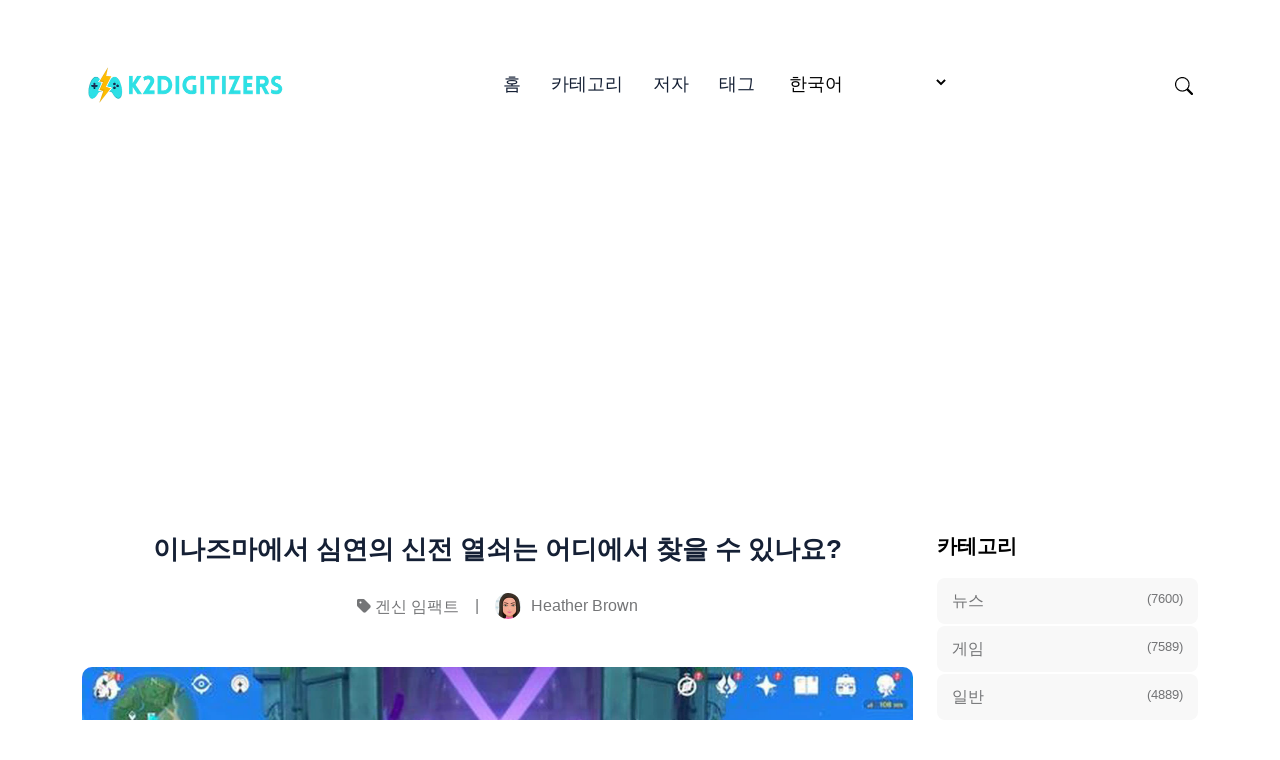

--- FILE ---
content_type: text/html; charset=utf-8
request_url: https://k2digitizers.com/ko/inajeumaeseo-simyeonyi-sinjeon-yeolsoeneun-eodieseo-cajeul-su-issnayo/
body_size: 17449
content:
<!doctype html><html lang="ko" itemscope itemtype="http://schema.org/WebPage"><head><meta charset="utf-8"><title>이나즈마에서 심연의 신전 열쇠는 어디에서 찾을 수 있나요?</title><meta name="viewport" content="width=device-width,initial-scale=1,maximum-scale=5"><link rel="shortcut icon" href="/images/favicon_hub600f3ef1b32933287aa9a58f4b229bd_201988_32x0_resize_lanczos_3.png" type="image/x-icon"><link rel="icon" href="/images/favicon_hub600f3ef1b32933287aa9a58f4b229bd_201988_32x0_resize_lanczos_3.png" type="image/x-icon"><link rel="icon" type="image/png" sizes="16x16" href="/images/favicon_hub600f3ef1b32933287aa9a58f4b229bd_201988_16x0_resize_lanczos_3.png"><link rel="icon" type="image/png" sizes="32x32" href="/images/favicon_hub600f3ef1b32933287aa9a58f4b229bd_201988_32x0_resize_lanczos_3.png"><link rel="apple-touch-icon" sizes="180x180" href="/images/favicon_hub600f3ef1b32933287aa9a58f4b229bd_201988_180x0_resize_lanczos_3.png"><link rel="manifest" href="/manifest.webmanifest"><meta name="msapplication-TileColor" content="#01AD9F"><meta name="theme-color" content="#fff"><base href="https://k2digitizers.com/ko/inajeumaeseo-simyeonyi-sinjeon-yeolsoeneun-eodieseo-cajeul-su-issnayo/"><link rel="alternate" hreflang="x-default" href="https://k2digitizers.com/where-to-find-the-shrine-of-depths-key-in-inazuma/"><link rel="alternate" hreflang="en" href="https://k2digitizers.com/where-to-find-the-shrine-of-depths-key-in-inazuma/"><link rel="alternate" hreflang="de" href="https://k2digitizers.com/de/wo-findet-man-den-schlussel-zum-schrein-der-tiefe-in-inazuma/"><link rel="alternate" hreflang="fr" href="https://k2digitizers.com/fr/ou-trouver-la-cle-du-sanctuaire-des-profondeurs-dans-inazuma/"><link rel="alternate" hreflang="es" href="https://k2digitizers.com/es/donde-encontrar-la-llave-del-santuario-de-las-profundidades-en-inazuma/"><link rel="alternate" hreflang="it" href="https://k2digitizers.com/it/dove-trovare-la-chiave-del-santuario-delle-profondita-a-inazuma/"><link rel="alternate" hreflang="pt" href="https://k2digitizers.com/pt/onde-encontrar-a-chave-do-santuario-das-profundezas-em-inazuma/"><link rel="alternate" hreflang="da" href="https://k2digitizers.com/da/hvor-finder-man-shrine-of-depths-noglen-i-inazuma/"><link rel="alternate" hreflang="nl" href="https://k2digitizers.com/nl/waar-vind-ik-de-sleutel-van-de-shrine-of-depths-in-inazuma/"><link rel="alternate" hreflang="fi" href="https://k2digitizers.com/fi/mista-loytaa-shrine-of-depths-avain-inazumassa/"><link rel="alternate" hreflang="sv" href="https://k2digitizers.com/sv/var-hittar-man-shrine-of-depths-key-i-inazuma/"><link rel="alternate" hreflang="nb" href="https://k2digitizers.com/nb/hvor-finner-du-shrine-of-depths-nokkelen-i-inazuma/"><link rel="alternate" hreflang="uk" href="https://k2digitizers.com/uk/de-znaiti-sviatilishche-kliucha-glibin-v-inazumi/"><link rel="alternate" hreflang="ru" href="https://k2digitizers.com/ru/gde-naiti-kliuch-ot-khrama-glubin-v-inazume/"><link rel="alternate" hreflang="pl" href="https://k2digitizers.com/pl/gdzie-znalezc-klucz-do-swiatyni-glebin-w-inazuma/"><link rel="alternate" hreflang="ro" href="https://k2digitizers.com/ro/unde-gasiti-cheia-altarului-adancurilor-in-inazuma/"><link rel="alternate" hreflang="cs" href="https://k2digitizers.com/cs/kde-v-inazume-najit-klic-ke-svatyni-hlubin/"><link rel="alternate" hreflang="hu" href="https://k2digitizers.com/hu/hol-talalom-a-shrine-of-depths-kulcsot-inazumaban/"><link rel="alternate" hreflang="tr" href="https://k2digitizers.com/tr/inazuma-da-derinlikler-tapinagi-anahtari-nerede-bulunur/"><link rel="alternate" hreflang="id" href="https://k2digitizers.com/id/di-mana-menemukan-kuil-kunci-kedalaman-di-inazuma/"><link rel="alternate" hreflang="el" href="https://k2digitizers.com/el/pou-tha-breite-to-kleidi-tou-shrine-of-depths-sto-inazuma/"><link rel="alternate" hreflang="ko" href="https://k2digitizers.com/ko/inajeumaeseo-simyeonyi-sinjeon-yeolsoeneun-eodieseo-cajeul-su-issnayo/"><link rel="alternate" hreflang="ja" href="https://k2digitizers.com/ja/inazumanoao-noyuan-nojian-hadokoniaru/"><meta name="description" content="게임에서 귀중한 보물과 자원을 획득할 수 있는 숨겨진 아이템인 심연의 신전 열쇠의 위치를 알아보세요. 신비로운 이나즈마 지역을 탐험하고 비밀을 잠금 해제하여 게임 경험을 향상시키세요."><link rel="canonical" href="https://k2digitizers.com/ko/inajeumaeseo-simyeonyi-sinjeon-yeolsoeneun-eodieseo-cajeul-su-issnayo/" itemprop="url"><meta name="author" content="Andrew Boyd"><meta property="og:image" content="https://k2digitizers.com/images/post/afd0d9697fc0ab0b773c5210a6b83b90.jpg"><meta name="twitter:image" content="https://k2digitizers.com/images/post/afd0d9697fc0ab0b773c5210a6b83b90.jpg"><meta name="twitter:card" content="summary_large_image"><meta property="og:image:width" content="640"><meta property="og:image:height" content="360"><meta property="og:image:type" content="image/.jpg"><meta property="og:title" content="이나즈마에서 심연의 신전 열쇠는 어디에서 찾을 수 있나요?"><meta property="og:description" content="게임에서 귀중한 보물과 자원을 획득할 수 있는 숨겨진 아이템인 심연의 신전 열쇠의 위치를 알아보세요. 신비로운 이나즈마 지역을 탐험하고 비밀을 잠금 해제하여 게임 경험을 향상시키세요."><meta property="og:type" content="website"><meta property="og:url" content="https://k2digitizers.com/ko/inajeumaeseo-simyeonyi-sinjeon-yeolsoeneun-eodieseo-cajeul-su-issnayo/"><meta name="twitter:title" content="이나즈마에서 심연의 신전 열쇠는 어디에서 찾을 수 있나요?"><meta name="twitter:description" content="게임에서 귀중한 보물과 자원을 획득할 수 있는 숨겨진 아이템인 심연의 신전 열쇠의 위치를 알아보세요. 신비로운 이나즈마 지역을 탐험하고 비밀을 잠금 해제하여 게임 경험을 향상시키세요."><script type="d2e0e038ceb20a6df0cb797c-text/javascript">let indexURL="https://k2digitizers.com/ko/searchindex.json",includeSectionsInSearch=["blog"],no_results_for="에 대한 결과가 없습니다.",empty_search_results_placeholder="검색할 내용을 입력하세요..."</script><meta http-equiv="x-dns-prefetch-control" content="on"><link rel="preconnect" href="//ajax.googleapis.com"><link rel="preconnect" href="https://fonts.gstatic.com" crossorigin="anonymous"><link rel="preconnect" href="https://use.fontawesome.com" crossorigin><link rel="preconnect" href="//cdnjs.cloudflare.com"><link rel="preconnect" href="//www.googletagmanager.com"><link rel="preconnect" href="//www.google-analytics.com"><link rel="dns-prefetch" href="https://fonts.gstatic.com"><link rel="dns-prefetch" href="https://use.fontawesome.com"><link rel="dns-prefetch" href="//ajax.googleapis.com"><link rel="dns-prefetch" href="//cdnjs.cloudflare.com"><link rel="dns-prefetch" href="//www.googletagmanager.com"><link rel="dns-prefetch" href="//www.google-analytics.com"><link rel="dns-prefetch" href="//fonts.googleapis.com"><link rel="dns-prefetch" href="//connect.facebook.net"><link rel="dns-prefetch" href="//platform.linkedin.com"><link rel="dns-prefetch" href="//platform.twitter.com"><link href="/css/style.dd13811deacf9433da0a44fd8695bd69cc5aa9455a8c0275ee77a19e0879730d.css" rel="stylesheet"><script type="d2e0e038ceb20a6df0cb797c-text/javascript">
    (function(c,l,a,r,i,t,y){
        c[a]=c[a]||function(){(c[a].q=c[a].q||[]).push(arguments)};
        t=l.createElement(r);t.async=1;t.src="https://www.clarity.ms/tag/"+i;
        y=l.getElementsByTagName(r)[0];y.parentNode.insertBefore(t,y);
    })(window, document, "clarity", "script", "jvyqv18gyj");
</script><script async src="https://pagead2.googlesyndication.com/pagead/js/adsbygoogle.js?client=ca-pub-5477620954343385" crossorigin="anonymous" type="d2e0e038ceb20a6df0cb797c-text/javascript"></script>
   </head><body><header class="header-nav"><div class="container"><div class="row"><div class="col-12"><nav class="navbar navbar-expand-lg navbar-light p-0"><a class="navbar-brand fw-800 pe-0" href="/ko"><script src="/cdn-cgi/scripts/7d0fa10a/cloudflare-static/rocket-loader.min.js" data-cf-settings="d2e0e038ceb20a6df0cb797c-|49"></script><img fetchpriority="high" decoding="async" class="img" width="208" height="200" src="/images/logo_hu3c4050ebe3de75144b527d5943976477_19447_416x0_resize_q90_h2_lanczos_3.webp" alt="K2Digitizers" onerror='this.onerror=null,this.src="/images/logo_hu3c4050ebe3de75144b527d5943976477_19447_416x0_resize_lanczos_3.png"'></a>
<button class="search-toggle d-inline-block d-lg-none ms-auto pe-3" data-target="search-modal" aria-label="Search Toggle"><svg xmlns="http://www.w3.org/2000/svg" width="18" height="18" fill="currentcolor" viewBox="0 0 16 16"><path d="M11.742 10.344a6.5 6.5.0 10-1.397 1.398h-.001c.03.04.062.078.098.115l3.85 3.85a1 1 0 001.415-1.414l-3.85-3.85a1.007 1.007.0 00-.115-.1zM12 6.5a5.5 5.5.0 11-11 0 5.5 5.5.0 0111 0z"/></svg></button>
<button class="navbar-toggler" type="button" data-bs-toggle="collapse" data-bs-target="#navHeader" aria-controls="navHeader" aria-expanded="false" aria-label="Toggle navigation"><svg xmlns="http://www.w3.org/2000/svg" width="35" height="35" fill="currentcolor" class="open p-1" viewBox="0 0 16 16"><path d="M4 2v2H2V2h2zm1 12v-2a1 1 0 00-1-1H2a1 1 0 00-1 1v2a1 1 0 001 1h2a1 1 0 001-1zm0-5V7A1 1 0 004 6H2A1 1 0 001 7v2a1 1 0 001 1h2a1 1 0 001-1zm0-5V2A1 1 0 004 1H2A1 1 0 001 2v2a1 1 0 001 1h2a1 1 0 001-1zm5 10v-2a1 1 0 00-1-1H7a1 1 0 00-1 1v2a1 1 0 001 1h2a1 1 0 001-1zm0-5V7A1 1 0 009 6H7A1 1 0 006 7v2a1 1 0 001 1h2a1 1 0 001-1zm0-5V2A1 1 0 009 1H7A1 1 0 006 2v2a1 1 0 001 1h2a1 1 0 001-1zM9 2v2H7V2h2zm5 0v2h-2V2h2zM4 7v2H2V7h2zm5 0v2H7V7h2zm5 0h-2v2h2V7zM4 12v2H2v-2h2zm5 0v2H7v-2h2zm5 0v2h-2v-2h2zM12 1a1 1 0 00-1 1v2a1 1 0 001 1h2a1 1 0 001-1V2a1 1 0 00-1-1h-2zm-1 6a1 1 0 011-1h2a1 1 0 011 1v2a1 1 0 01-1 1h-2a1 1 0 01-1-1V7zm1 4a1 1 0 00-1 1v2a1 1 0 001 1h2a1 1 0 001-1v-2a1 1 0 00-1-1h-2z"/></svg><svg xmlns="http://www.w3.org/2000/svg" width="35" height="35" fill="currentcolor" class="close text-primary" viewBox="0 0 16 16"><path d="M4.646 4.646a.5.5.0 01.708.0L8 7.293l2.646-2.647a.5.5.0 01.708.708L8.707 8l2.647 2.646a.5.5.0 01-.708.708L8 8.707l-2.646 2.647a.5.5.0 01-.708-.708L7.293 8 4.646 5.354a.5.5.0 010-.708z"/></svg></button><div class="collapse navbar-collapse" id="navHeader"><ul class="navbar-nav mx-auto"><li class="nav-item"><a class="nav-link" href="/ko/">홈</a></li><li class="nav-item"><a class="nav-link" href="/ko/categories/">카테고리</a></li><li class="nav-item"><a class="nav-link" href="/ko/authors/">저자</a></li><li class="nav-item"><a class="nav-link" href="/ko/tags/">태그</a></li><li class="nav-item"><span class="nav-link"><select class="border-0" id="select-language" style="cursor:pointer;background:0 0" onchange="if (!window.__cfRLUnblockHandlers) return false; location=this.value" data-cf-modified-d2e0e038ceb20a6df0cb797c-=""><option id="en" value="https://k2digitizers.com/where-to-find-the-shrine-of-depths-key-in-inazuma/">English</option><option id="de" value="https://k2digitizers.com/de/wo-findet-man-den-schlussel-zum-schrein-der-tiefe-in-inazuma/">Deutsch</option><option id="fr" value="https://k2digitizers.com/fr/ou-trouver-la-cle-du-sanctuaire-des-profondeurs-dans-inazuma/">Français</option><option id="es" value="https://k2digitizers.com/es/donde-encontrar-la-llave-del-santuario-de-las-profundidades-en-inazuma/">Español</option><option id="it" value="https://k2digitizers.com/it/dove-trovare-la-chiave-del-santuario-delle-profondita-a-inazuma/">Italiano</option><option id="pt" value="https://k2digitizers.com/pt/onde-encontrar-a-chave-do-santuario-das-profundezas-em-inazuma/">Português</option><option id="da" value="https://k2digitizers.com/da/hvor-finder-man-shrine-of-depths-noglen-i-inazuma/">Dansk</option><option id="nl" value="https://k2digitizers.com/nl/waar-vind-ik-de-sleutel-van-de-shrine-of-depths-in-inazuma/">Nederlands</option><option id="fi" value="https://k2digitizers.com/fi/mista-loytaa-shrine-of-depths-avain-inazumassa/">Suomi</option><option id="sv" value="https://k2digitizers.com/sv/var-hittar-man-shrine-of-depths-key-i-inazuma/">Svenska</option><option id="nb" value="https://k2digitizers.com/nb/hvor-finner-du-shrine-of-depths-nokkelen-i-inazuma/">Norsk Bokmål</option><option id="uk" value="https://k2digitizers.com/uk/de-znaiti-sviatilishche-kliucha-glibin-v-inazumi/">Українська</option><option id="ru" value="https://k2digitizers.com/ru/gde-naiti-kliuch-ot-khrama-glubin-v-inazume/">Русский</option><option id="pl" value="https://k2digitizers.com/pl/gdzie-znalezc-klucz-do-swiatyni-glebin-w-inazuma/">Polski</option><option id="ro" value="https://k2digitizers.com/ro/unde-gasiti-cheia-altarului-adancurilor-in-inazuma/">Română</option><option id="cs" value="https://k2digitizers.com/cs/kde-v-inazume-najit-klic-ke-svatyni-hlubin/">Čeština</option><option id="hu" value="https://k2digitizers.com/hu/hol-talalom-a-shrine-of-depths-kulcsot-inazumaban/">Magyar</option><option id="tr" value="https://k2digitizers.com/tr/inazuma-da-derinlikler-tapinagi-anahtari-nerede-bulunur/">Türkçe</option><option id="id" value="https://k2digitizers.com/id/di-mana-menemukan-kuil-kunci-kedalaman-di-inazuma/">Bahasa Indonesia</option><option id="el" value="https://k2digitizers.com/el/pou-tha-breite-to-kleidi-tou-shrine-of-depths-sto-inazuma/">Ελληνικά</option><option id="ko" value="https://k2digitizers.com/ko/inajeumaeseo-simyeonyi-sinjeon-yeolsoeneun-eodieseo-cajeul-su-issnayo/" selected>한국어</option><option id="ja" value="https://k2digitizers.com/ja/inazumanoao-noyuan-nojian-hadokoniaru/">日本語</option></select></span>
<span class="fi fi-gr"></span></li></ul><div class="navbar-right d-none d-lg-inline-block"><ul class="social-links list-unstyled list-inline"><li class="list-inline-item ms-4 d-none d-lg-inline-block"><button class="search-toggle" data-target="search-modal" aria-label="Search Toggle"><svg xmlns="http://www.w3.org/2000/svg" width="18" height="18" fill="currentcolor" viewBox="0 0 16 16"><path d="M11.742 10.344a6.5 6.5.0 10-1.397 1.398h-.001c.03.04.062.078.098.115l3.85 3.85a1 1 0 001.415-1.414l-3.85-3.85a1.007 1.007.0 00-.115-.1zM12 6.5a5.5 5.5.0 11-11 0 5.5 5.5.0 0111 0z"/></svg></button></li></ul></div></div></nav></div></div></div></header><div class="search-wrapper search-modal" data-image="true" data-description="true" data-tags="false" data-categories="true" tabindex="-1" aria-labelledby="Search Modal" aria-hidden="true" style="--color-primary:#01AD9F"><div class="search-wrapper-content"><div class="search-input-body"><label for="search-modal-input" style="margin-top:-1px"><svg xmlns="http://www.w3.org/2000/svg" viewBox="0 0 512 512" height="18" width="18" class="search-icon" data-type="search"><path fill="currentcolor" d="M416 208c0 45.9-14.9 88.3-40 122.7L502.6 457.4c12.5 12.5 12.5 32.8.0 45.3s-32.8 12.5-45.3.0L330.7 376c-34.4 25.2-76.8 40-122.7 40C93.1 416 0 322.9.0 208S93.1.0 208 0 416 93.1 416 208zM208 352a144 144 0 100-288 144 144 0 100 288z"/></svg><svg xmlns="http://www.w3.org/2000/svg" viewBox="0 0 512 512" height="18" width="18" class="search-reset" data-type="reset"><path fill="currentcolor" d="M256 512A256 256 0 10256 0a256 256 0 100 512zM175 175c9.4-9.4 24.6-9.4 33.9.0l47 47 47-47c9.4-9.4 24.6-9.4 33.9.0s9.4 24.6.0 33.9l-47 47 47 47c9.4 9.4 9.4 24.6.0 33.9s-24.6 9.4-33.9.0l-47-47-47 47c-9.4 9.4-24.6 9.4-33.9.0s-9.4-24.6.0-33.9l47-47-47-47c-9.4-9.4-9.4-24.6.0-33.9z"/></svg></label><input id="search-modal-input" type="text" data-search-input autocomplete="off" aria-label="Search" aria-describedby="Search" placeholder="사이트 검색..."></div><div class="search-wrapper-body"><div class="search-result" data-search-result></div><label class="search-result-empty" for="search-modal-input">검색할 내용을 입력하세요...</label></div><div class="search-wrapper-footer"><span><kbd><svg xmlns="http://www.w3.org/2000/svg" width="14" height="14" fill="currentcolor" style="margin-top:-2px" viewBox="0 0 16 16"><path d="M3.204 11h9.592L8 5.519 3.204 11zm-.753-.659 4.796-5.48a1 1 0 011.506.0l4.796 5.48c.566.647.106 1.659-.753 1.659H3.204a1 1 0 01-.753-1.659z"/></svg></kbd><kbd><svg xmlns="http://www.w3.org/2000/svg" width="14" height="14" fill="currentcolor" style="margin-top:1px" viewBox="0 0 16 16"><path d="M3.204 5h9.592L8 10.481 3.204 5zm-.753.659 4.796 5.48a1 1 0 001.506.0l4.796-5.48c.566-.647.106-1.659-.753-1.659H3.204a1 1 0 00-.753 1.659z"/></svg></kbd>to navigate</span>
<span><kbd><svg xmlns="http://www.w3.org/2000/svg" width="12" height="12" fill="currentcolor" style="display:inline-block" viewBox="0 0 16 16"><path fill-rule="evenodd" d="M14.5 1.5a.5.5.0 01.5.5v4.8a2.5 2.5.0 01-2.5 2.5H2.707l3.347 3.346a.5.5.0 01-.708.708l-4.2-4.2a.5.5.0 010-.708l4-4a.5.5.0 11.708.708L2.707 8.3H12.5A1.5 1.5.0 0014 6.8V2a.5.5.0 01.5-.5z"/></svg></kbd>to select</span>
<span class="search-result-info"></span>
<span data-target="close-search-modal"><kbd>ESC</kbd> to close</span></div></div></div><main><section class="section-sm"><div class="container"><div class="row justify-content-center"><div class="col-lg-9"><div class="pr-lg-4"><div class="text-center mb-5"><h2 class="h3 mb-4 post-title">이나즈마에서 심연의 신전 열쇠는 어디에서 찾을 수 있나요?</h2><ul class="card-meta list-inline"><li class="list-inline-item"><i class="fa-solid fa-tag"></i> <a href="https://k2digitizers.com/ko/gensin-impaegteu/">겐신 임팩트</a></li><li class="list-inline-item">|</li><li class="list-inline-item"><a href="https://k2digitizers.com/ko/authors/heather-brown/" class="card-meta-author"><script src="/cdn-cgi/scripts/7d0fa10a/cloudflare-static/rocket-loader.min.js" data-cf-settings="d2e0e038ceb20a6df0cb797c-|49"></script><img src="/images/author/brown_2000_hu7f6bd5fbf14be1e21efbec1b0a0479f0_13987_52x52_fill_q90_h2_lanczos_smart1.webp" loading="lazy" decoding="async" alt="Heather Brown" class="img" width="52" height="52" onerror='this.onerror="null",this.src="/images/author/brown_2000_hu7f6bd5fbf14be1e21efbec1b0a0479f0_13987_52x52_fill_q90_lanczos_smart1.jpg"'>
<span>Heather Brown</span></a></li></ul></div><div class="mb-5"><div class="rounded"><picture><source srcset="/images/post/afd0d9697fc0ab0b773c5210a6b83b90_hu95eb01612a53a54bc3b89afc650988ed_44349_545x0_resize_q90_h2_lanczos.webp" media="(max-width: 575px)"><source srcset="/images/post/afd0d9697fc0ab0b773c5210a6b83b90_hu95eb01612a53a54bc3b89afc650988ed_44349_600x0_resize_q90_h2_lanczos.webp" media="(max-width: 767px)"><source srcset="/images/post/afd0d9697fc0ab0b773c5210a6b83b90_hu95eb01612a53a54bc3b89afc650988ed_44349_700x0_resize_q90_h2_lanczos.webp" media="(max-width: 991px)"><source srcset="/images/post/afd0d9697fc0ab0b773c5210a6b83b90_hu95eb01612a53a54bc3b89afc650988ed_44349_1110x0_resize_q90_h2_lanczos.webp"><img loading="lazy" decoding="async" src="/images/post/afd0d9697fc0ab0b773c5210a6b83b90_hu95eb01612a53a54bc3b89afc650988ed_44349_1110x0_resize_q90_lanczos.jpg" class="w-100 h-auto img" alt="post-thumb" width="640" height="360"></picture></div></div><div class="content"><h1 id="심연의-신사-키-이나즈마는-어디에-있나요">심연의 신사 키 이나즈마는 어디에 있나요?</h1><p>겐신 임팩트의 최신 지역인 이나즈마는 숨겨진 보물과 도전적인 퍼즐로 가득합니다. 게임에서 가장 인기 있는 아이템 중 하나는 심연의 신전 열쇠로, 이 지역에 흩어져 있는 수많은 신전을 잠금 해제하는 데 필요합니다. 이 신전에는 원석, 유물 등 귀중한 보상이 들어 있습니다.</p><p>하지만 이나즈마에서 심연의 신전 열쇠를 얻는 것은 상자에서 찾거나 상인에게서 구입하는 것만큼 간단하지 않습니다. 대신, 플레이어는 특정 퀘스트와 도전 과제를 완료해야 이 어려운 열쇠를 얻을 수 있습니다. 이러한 퀘스트 중 하나는 &ldquo;달빛에 잠긴 깊은 곳"으로, 플레이어는 일련의 단서를 따라 퍼즐을 풀고 심연의 신전을 잠금 해제해야 합니다.</p><details class="table-of-content"><summary>목차</summary><nav id="TableOfContents"><ul><li><a href="#이나즈마-지역-탐험하기">이나즈마 지역 탐험하기</a></li><li><a href="#집정관-퀘스트-완료하기">집정관 퀘스트 완료하기</a></li><li><a href="#심연의-신전-잠금-해제">심연의 신전 잠금 해제</a></li><li><a href="#특별-상자-찾기">특별 상자 찾기</a></li><li><a href="#기념품-상점에서-거래하기">기념품 상점에서 거래하기</a></li><li><a href="#자주-묻는-질문">자주 묻는 질문</a><ul><li><a href="#이나즈마에서-심연의-신전-열쇠는-무엇인가요">이나즈마에서 심연의 신전 열쇠는 무엇인가요?</a></li><li><a href="#이나즈마에서-심연의-신전-열쇠는-어떻게-찾나요">이나즈마에서 심연의 신전 열쇠는 어떻게 찾나요?</a></li><li><a href="#이나즈마에-심연의-신전-열쇠를-찾을-수-있는-특정-장소가-있나요">이나즈마에 심연의 신전 열쇠를 찾을 수 있는 특정 장소가 있나요?</a></li><li><a href="#이나즈마에서-심연의-신전-열쇠를-구입할-수-있나요">이나즈마에서 심연의 신전 열쇠를 구입할 수 있나요?</a></li><li><a href="#심연의-신전-열쇠-없이-이나즈마에서-심연의-신전을-열-수-있는-다른-방법이-있나요">심연의 신전 열쇠 없이 이나즈마에서 심연의 신전을 열 수 있는 다른 방법이 있나요?</a></li></ul></li></ul></nav></details><p>퀘스트 외에도 플레이어는 특정 영역을 클리어하거나 월드 퀘스트를 완료하면 심연의 신전 열쇠를 보상으로 얻을 수 있습니다. 이 열쇠는 강력한 적들이 지키고 있거나 접근하기 어려운 곳에 있는 경우가 많기 때문에, 가뜩이나 어려운 열쇠 획득에 도전 과제를 하나 더 추가합니다.</p><p>심연의 신전 열쇠를 획득하면 이나즈마 전역에 있는 잠긴 신전을 열 때 사용할 수 있습니다. 이 신사 안에는 게임 플레이 경험을 크게 향상시킬 수 있는 다양한 보상이 있습니다. 그러니 단서를 주시하고, 퀘스트를 완료하고, 겐신 임팩트의 이나즈마 지역에서 이 귀중한 열쇠를 열기 위해 도전해 보세요.</p><h2 id="이나즈마-지역-탐험하기">이나즈마 지역 탐험하기</h2><p>겐신 임팩트의 이나즈마 지역은 풍부한 역사와 숨막히는 풍경으로 가득한 아름답고 신비로운 곳입니다. 플레이어가 게임을 진행하면서 새로운 모험을 탐험하고 발견할 수 있는 곳입니다.</p><p>이나즈마의 주요 명소 중 하나는 리토우와 이나즈마 시와 같은 활기차고 번화한 도시입니다. 이 도시에는 플레이어가 참여할 수 있는 NPC 캐릭터, 상점, 퀘스트가 가득합니다. 이 도시의 건축물과 디자인은 일본 문화의 영향을 많이 받아 전통 건물, 벚꽃나무, 등불이 특징입니다.</p><p>또한 이나즈마에는 각각 고유한 특징을 지닌 여러 섬이 있습니다. 플레이어는 보트를 타고 군도를 항해하며 다양한 섬을 탐험할 수 있습니다. 이 섬들은 시각적으로 아름다울 뿐만 아니라 플레이어가 극복해야 할 다양한 적과 도전 과제가 있습니다.</p><p>플레이어는 이나즈마를 탐험하면서 다양한 랜드마크와 관심 지점을 발견하게 됩니다. 여기에는 고대 유적, 신사, 동상 등이 포함됩니다. 이러한 랜드마크에는 숨겨진 보물을 발견하거나 새로운 퀘스트를 잠금 해제하기 위해 플레이어가 풀어야 하는 비밀과 퍼즐이 숨겨져 있는 경우가 많습니다.</p><p>이나즈마는 숨막히는 비주얼 외에도 역동적인 날씨 시스템을 자랑합니다. 플레이어는 지역을 여행하면서 비, 뇌우 및 기타 기상 조건을 경험할 수 있습니다. 이는 게임에 사실감과 몰입감을 더하여 각 탐험이 독특하고 몰입감 있게 느껴지도록 합니다.</p><p>전반적으로 겐신 임팩트에서 이나즈마 지역을 탐험하는 것은 매혹적이고 보람찬 경험입니다. 멋진 도시부터 숨겨진 비밀까지, 항상 새로운 것을 발견할 수 있습니다. 보물을 찾든, 퀘스트를 완료하든, 단순히 아름다운 풍경을 감상하든, 이나즈마는 플레이어가 즐길 수 있는 풍부한 콘텐츠와 흥미진진한 요소를 제공합니다.</p><h2 id="집정관-퀘스트-완료하기">집정관 퀘스트 완료하기</h2><p>아콘 퀘스트 완료는 겐신 임팩트 진행에 필수적인 부분입니다. 이 퀘스트는 여러 지역과 해당 집정관을 중심으로 전개되는 메인 스토리 퀘스트입니다. 이 퀘스트를 완료하면 새로운 지역을 잠금 해제하고, 귀중한 보상을 획득하고, 게임 스토리에 대해 더 많이 배울 수 있습니다.</p><p>집정관 퀘스트는 일반적으로 게임의 다른 퀘스트보다 더 길고 복잡합니다. 여러 단계로 구성된 경우가 많으며 퍼즐을 풀거나 적을 물리치거나 특정 아이템을 수집하는 등 다양한 작업을 수행해야 합니다. 이러한 퀘스트를 통해 테이바트 세계와 캐릭터에 대해 더 깊이 이해할 수 있으며, 전반적인 게임 플레이 경험에서 중요한 부분을 차지합니다.</p><p>플레이어는 모험 등급 시스템을 진행하여 집정관 퀘스트를 시작할 수 있습니다. 특정 모험 랭크에 도달하면 새로운 퀘스트를 이용할 수 있게 되며, 새로운 퀘스트를 통해 다른 지역으로 이동하고 새로운 스토리를 잠금 해제할 수 있습니다. 각 지역마다 고유한 집정관 퀘스트가 있으며, 플레이어는 해당 지역의 독특한 문화, 풍경, 도전 과제를 탐험할 수 있습니다.</p><p>메인 스토리 외에도 집정관 퀘스트를 완료하면 귀중한 자원과 아이템을 보상으로 받을 수 있습니다. 이러한 보상에는 게임 내 프리미엄 화폐인 원석, 모험 경험치, 모라(게임 내 화폐), 강력한 무기와 유물 등이 포함됩니다. 집정관 퀘스트를 완료하면 캐릭터를 강화하고 전반적인 게임 플레이 성능을 향상시킬 수 있습니다.</p><p>전반적으로 집정관 퀘스트를 완료하는 것은 겐신 임팩트 경험의 중요한 부분입니다. 이 퀘스트는 매력적인 스토리를 제공할 뿐만 아니라 상당한 보상과 캐릭터 성장의 기회를 제공합니다. 게임을 처음 시작하든 숙련된 플레이어든, 이 퀘스트를 수행하면 게임 세계에 대한 이해도가 높아지고 캐릭터와의 유대감이 깊어집니다.</p><h2 id="심연의-신전-잠금-해제">심연의 신전 잠금 해제</h2><p>심연의 신전은 귀중한 보상을 얻을 수 있는 겐신 임팩트 세계의 특별한 장소입니다. 이 신사는 잠겨 있으며 심연의 신전 열쇠로만 입장할 수 있습니다. 이 신전을 잠금 해제하려면 플레이어는 다양한 과제와 도전을 완료해야 합니다.</p><blockquote>함께 읽기: <a href="/ko/paieo-embeulrem-yeongungyi-yeongung-gongjeog-ihae/">파이어 엠블렘 영웅의 영웅 공적 이해</a></blockquote><p>심연의 신전 열쇠를 얻기 위해 플레이어는 세계를 탐험하고 퀘스트를 완료할 수 있습니다. 이 열쇠는 특정 마일스톤을 달성하거나 상자를 열면 보상으로 획득할 수도 있습니다. 각 열쇠는 심연의 신전 하나를 잠금 해제하는 데 사용할 수 있습니다.</p><p>심연의 신전 열쇠를 획득한 후, 플레이어는 게임 월드에서 심연의 신전을 찾아야 합니다. 이 신전은 다양한 위치에서 찾을 수 있으며 일반적으로 퍼즐, 적 또는 환경 장애물에 의해 숨겨져 있거나 보호되어 있습니다. 플레이어는 이 퍼즐을 풀거나 적을 쓰러뜨려야 신전에 입장할 수 있습니다.</p><p>심연의 신전 내부에서 플레이어는 원석, 모험 경험치, 모라, 다양한 아이템 등 귀중한 보상이 들어 있는 보물 상자를 찾을 수 있습니다. 이 보상은 캐릭터를 강화하거나 무기 레벨을 올리거나 새로운 장비를 획득하는 데 사용할 수 있습니다.</p><p>심연의 신전 열쇠는 귀중한 자원이므로 현명하게 사용해야 한다는 점에 유의해야 합니다. 플레이어는 유용한 보상이 있거나 자주 방문하는 지역에 있는 신전을 우선적으로 잠금 해제해야 합니다. 또한 새로운 신전이 게임에 추가될 수 있으므로 향후 업데이트를 위해 몇 개의 열쇠를 저장해 두는 것이 좋습니다.</p><h2 id="특별-상자-찾기">특별 상자 찾기</h2><p>겐신 임팩트*의 세계에서는 귀중한 보상이 들어 있는 특별한 상자를 발견하고 잠금 해제할 수 있는 기회가 있습니다. 이러한 상자는 접근하기 어려운 곳에 숨겨져 있거나 강력한 적들이 지키고 있기 때문에 찾기가 어렵습니다.</p><p>특별한 상자를 찾을 확률을 높이려면 게임 세계의 구석구석을 탐험하는 것이 중요합니다. 등반이나 활공과 같은 캐릭터의 능력을 사용해 높은 곳이나 숨겨진 곳에 도달하세요. 비밀 통로나 숨겨진 지역으로 가는 입구가 숨겨져 있을 수 있는 의심스러운 벽이나 구조물을 주의 깊게 살펴보세요.</p><blockquote>함께 읽기: <a href="/ko/2-4-gensin-raibeu-seuteurimingeun-myeoc-siingayo/">2.4 겐신 라이브 스트리밍은 몇 시인가요?</a></blockquote><p>특별한 상자를 찾는 한 가지 방법은 퍼즐이나 퀘스트를 완료하는 것입니다. 일부 퍼즐은 플레이어가 특정 물체와 상호작용하거나 수수께끼를 풀어야 숨겨진 상자를 열 수 있습니다. 주변을 주의 깊게 살펴보고 퍼즐이나 퀘스트로 이어질 수 있는 단서를 찾아보세요.</p><p>퍼즐과 퀘스트 외에도 강력한 적이나 보스를 쓰러뜨리면 특별한 상자를 찾을 수 있습니다. 적을 쓰러뜨리면 전리품을 획득할 수 있으며, 때로는 특별한 상자가 보상으로 주어지기도 합니다. 이러한 적들은 일반 적보다 강한 경우가 많으므로 도전적인 전투에 대비하세요.</p><p>특별한 상자를 찾는 또 다른 방법은 대화형 지도를 이용하는 것입니다. 플레이어들은 특별한 상자의 위치를 표시하는 상세한 지도를 만들어서 상자를 찾는 데 드는 시간과 노력을 절약해 줍니다. 이러한 지도는 온라인에서 찾거나 커뮤니티 웹사이트 및 포럼을 통해 확인할 수 있습니다.</p><p>특별 상자에는 희귀 무기, 업그레이드 재료, 원석 등 다양하고 귀중한 보상이 들어 있을 수 있다는 점을 기억하세요. 계속 탐험하고, 퀘스트를 완료하고, 강력한 적에게 도전하여 특별한 상자를 찾고 귀중한 보물을 획득할 확률을 높이세요.</p><h2 id="기념품-상점에서-거래하기">기념품 상점에서 거래하기</h2><p>이나즈마에서 귀중한 아이템을 얻는 방법 중 하나는 기념품 가게와 거래하는 것입니다. 기념품 상점은 지역 곳곳에서 찾을 수 있으며, 특정 화폐나 재료로 다양한 아이템을 교환할 수 있습니다.</p><p>기념품 가게마다 고유한 아이템이 있으므로 여러 가게를 돌아다니며 필요한 아이템을 찾아보는 것도 좋습니다. 기념품 상점에서 얻을 수 있는 일반적인 아이템으로는 캐릭터 승급 재료, 무기 강화 재료, 유물 등이 있습니다.</p><p>기념품 상점에서 거래하려면 필요한 화폐 또는 재료가 있어야 합니다. 일반적으로 전기 인장이나 모라와 같은 화폐를 사용할 수 있지만, 일부 상점에서는 보스나 지배계에서 획득한 특정 재료를 요구할 수 있습니다.</p><p>기념품 상점에서 판매하는 아이템은 시간이 지남에 따라 변경될 수 있으므로, 주기적으로 새로운 아이템이 있는지 확인하는 것이 좋습니다. 또한 일부 품목은 구매 횟수에 제한이 있을 수 있으므로 필요에 따라 구매 우선순위를 정하세요.</p><p>기념품 상점과의 거래는 귀중한 자원을 획득하고 캐릭터와 무기를 강화할 수 있는 좋은 방법입니다. 상점을 정기적으로 방문해 새로운 아이템이나 기간 한정 상품이 있는지 잘 살펴보세요.</p><h2 id="자주-묻는-질문">자주 묻는 질문</h2><h3 id="이나즈마에서-심연의-신전-열쇠는-무엇인가요">이나즈마에서 심연의 신전 열쇠는 무엇인가요?</h3><p>심연의 신전 열쇠는 이나즈마 게임에서 심연의 신전이라는 특별한 신전을 여는 데 사용되는 아이템입니다. 이 신전에서 플레이어는 귀중한 전리품과 보물을 찾을 수 있습니다.</p><h3 id="이나즈마에서-심연의-신전-열쇠는-어떻게-찾나요">이나즈마에서 심연의 신전 열쇠는 어떻게 찾나요?</h3><p>이나즈마에서 심연의 신전 열쇠를 찾으려면 신사, 사원, 숨겨진 장소 등 다양한 지역을 탐험하면 됩니다. 게임 내 일부 퀘스트나 스토리에서 열쇠를 보상으로 받을 수도 있습니다. 열쇠를 찾을 확률을 높이려면 세계를 꼼꼼히 탐험하고 다양한 활동을 완료하는 것이 중요합니다.</p><h3 id="이나즈마에-심연의-신전-열쇠를-찾을-수-있는-특정-장소가-있나요">이나즈마에 심연의 신전 열쇠를 찾을 수 있는 특정 장소가 있나요?</h3><p>네, 이나즈마에는 심연의 신전 열쇠를 찾을 수 있는 특정 장소가 있습니다. 일부 플레이어는 숨겨진 동굴, 수중 지역, 산 정상에서 열쇠를 찾았다고 보고했습니다. 사람들이 자주 방문하지 않거나 숨겨진 경로가 있는 지역을 찾는 것이 가장 좋습니다. 또한 게임에서 단서나 힌트를 주시하면 열쇠가 숨겨져 있는 위치를 찾을 수 있습니다.</p><h3 id="이나즈마에서-심연의-신전-열쇠를-구입할-수-있나요">이나즈마에서 심연의 신전 열쇠를 구입할 수 있나요?</h3><p>아니요, 이나즈마에서는 심연의 신전 열쇠를 구입할 수 없습니다. 게임 내 상점이나 상인으로부터 구매할 수 없습니다. 열쇠를 획득하는 유일한 방법은 세계를 탐험하거나 퀘스트를 완료하거나 숨겨진 장소에서 찾는 것입니다.</p><h3 id="심연의-신전-열쇠-없이-이나즈마에서-심연의-신전을-열-수-있는-다른-방법이-있나요">심연의 신전 열쇠 없이 이나즈마에서 심연의 신전을 열 수 있는 다른 방법이 있나요?</h3><p>아니요, 심연의 신전 열쇠 없이 이나즈마에서 심연의 신전을 열 수 있는 다른 방법은 없습니다. 이 열쇠는 이 신전의 잠금을 해제하기 위해 특별히 고안된 것으로, 열쇠가 없으면 신전 안에 있는 귀중한 전리품과 보물에 접근할 수 없습니다. 게임 내 활동을 탐험하고 완료하여 열쇠를 찾는 데 집중하는 것이 중요합니다.</p><h3>참조 항목:</h3><ul><li><a href="/ko/gensin-impaegteueseo-jirijeog-jeogeul-mulricineun-coegoyi-jeonryag/">겐신 임팩트에서 지리적 적을 물리치는 최고의 전략</a></li><li><a href="/ko/4seong-deuraegonbolyi-jungyoseong-ihaehagi/">4성 드래곤볼의 중요성 이해하기</a></li><li><a href="/ko/peurimieom-yuryo-caeneole-muryoro-aegseseuhaneun-bangbeob-tibgwa-yoryeong/">프리미엄 유료 채널에 무료로 액세스하는 방법: 팁과 요령</a></li><li><a href="/ko/caijeom-ihaehagi-gojeong-deuraepeuteuwa-seopentain-deuraepeuteu-bigyo/">차이점 이해하기: 고정 드래프트와 서펜타인 드래프트 비교</a></li><li><a href="/ko/yelrou-heolkeuyi-gamyeon-beosgigi-sangjingjeogin-kaerigteo-dwie-sumgyeojin-bimilseureoun-jeongce-gonggae/">옐로우 헐크의 가면 벗기기: 상징적인 캐릭터 뒤에 숨겨진 비밀스러운 정체 공개</a></li><li><a href="/ko/ps4-gaeinyong-hasseupasi-jagdonghaji-anhneun-iyu/">PS4 개인용 핫스팟이 작동하지 않는 이유</a></li><li><a href="/ko/xbox-diseukeu-baeculgwa-gwanryeondoen-ilbanjeogin-munje-haegyeol/">Xbox 디스크 배출과 관련된 일반적인 문제 해결</a></li></ul></div><div class="single-post-meta"><div class="row justify-content-center"><div class="col-md-6 text-center text-md-start"><ul class="post-meta-tags list-unstyled list-inline"></ul></div><div class="col-md-6 text-center text-md-end mt-4 mt-md-0"><ul class="social-links has-bg-color list-unstyled list-inline" style="line-height:0"><li class="list-inline-item"><a class="resp-sharing-button__link d-block" href="https://facebook.com/sharer/sharer.php?u=https%3a%2f%2fk2digitizers.com%2fko%2finajeumaeseo-simyeonyi-sinjeon-yeolsoeneun-eodieseo-cajeul-su-issnayo%2f" target="_blank" rel="noopener" aria-label><div class="resp-sharing-button resp-sharing-button--facebook resp-sharing-button--small"><div aria-hidden="true" class="resp-sharing-button__icon resp-sharing-button__icon--solid"><i class="fab fa-facebook-f text-dark"></i></div></div></a></li><li class="list-inline-item"><a class="resp-sharing-button__link d-block" href="https://twitter.com/intent/tweet/?text=%ec%9d%b4%eb%82%98%ec%a6%88%eb%a7%88%ec%97%90%ec%84%9c%20%ec%8b%ac%ec%97%b0%ec%9d%98%20%ec%8b%a0%ec%a0%84%20%ec%97%b4%ec%87%a0%eb%8a%94%20%ec%96%b4%eb%94%94%ec%97%90%ec%84%9c%20%ec%b0%be%ec%9d%84%20%ec%88%98%20%ec%9e%88%eb%82%98%ec%9a%94%3f&amp;url=https%3a%2f%2fk2digitizers.com%2fko%2finajeumaeseo-simyeonyi-sinjeon-yeolsoeneun-eodieseo-cajeul-su-issnayo%2f" target="_blank" rel="noopener" aria-label><div class="resp-sharing-button resp-sharing-button--twitter resp-sharing-button--small"><div aria-hidden="true" class="resp-sharing-button__icon resp-sharing-button__icon--solid"><i class="fab fa-twitter text-dark"></i></div></div></a></li><li class="list-inline-item"><a class="resp-sharing-button__link d-block" href="/cdn-cgi/l/email-protection#[base64]" target="_self" rel="noopener" aria-label><div class="resp-sharing-button resp-sharing-button--email resp-sharing-button--small"><div aria-hidden="true" class="resp-sharing-button__icon resp-sharing-button__icon--solid"><i class="fas fa-envelope text-dark"></i></div></div></a></li><li class="list-inline-item"><a class="resp-sharing-button__link d-block" href="whatsapp://send?text=%ec%9d%b4%eb%82%98%ec%a6%88%eb%a7%88%ec%97%90%ec%84%9c%20%ec%8b%ac%ec%97%b0%ec%9d%98%20%ec%8b%a0%ec%a0%84%20%ec%97%b4%ec%87%a0%eb%8a%94%20%ec%96%b4%eb%94%94%ec%97%90%ec%84%9c%20%ec%b0%be%ec%9d%84%20%ec%88%98%20%ec%9e%88%eb%82%98%ec%9a%94%3f%20https%3a%2f%2fk2digitizers.com%2fko%2finajeumaeseo-simyeonyi-sinjeon-yeolsoeneun-eodieseo-cajeul-su-issnayo%2f" target="_blank" rel="noopener" aria-label><div class="resp-sharing-button resp-sharing-button--whatsapp resp-sharing-button--small"><div aria-hidden="true" class="resp-sharing-button__icon resp-sharing-button__icon--solid"><i class="fab fa-whatsapp text-dark"></i></div></div></a></li></ul></div></div></div><div class="pt-4"></div><div class="mt-5 border-default border p-4 bg-white rounded"><div id="disqus_thread"></div><script data-cfasync="false" src="/cdn-cgi/scripts/5c5dd728/cloudflare-static/email-decode.min.js"></script><script type="d2e0e038ceb20a6df0cb797c-application/javascript">window.disqus_config=function(){},function(){if(["localhost","127.0.0.1"].indexOf(window.location.hostname)!=-1){document.getElementById("disqus_thread").innerHTML="Disqus comments not available by default when the website is previewed locally.";return}var t=document,e=t.createElement("script");e.async=!0,e.src="//codegeek-dev.disqus.com/embed.js",e.setAttribute("data-timestamp",+new Date),(t.head||t.body).appendChild(e)}()</script><noscript>Please enable JavaScript to view the <a href="https://disqus.com/?ref_noscript">comments powered by Disqus.</a></noscript><a href="https://disqus.com" class="dsq-brlink">comments powered by <span class="logo-disqus">Disqus</span></a></div><div class="single-post-similer"><div class="row mt-3"><div class="col-12"><h3 class="text-dark fw-800 mb-4 pb-2">다른 사용자도 좋아할 수 있습니다.</h3></div><div class="col-md-6"><article class="card post-card"><div class="post-slider slider-sm rounded mb-4"><a href="https://k2digitizers.com/ko/royalromeun-anjeonhangayo-i-daunrodeu-saiteuga-sinroehal-su-issneunji-alaboseyo/"><picture><source srcset="/images/post/3d42932b3f5885f74fe1b8b8602f4746_huc50ad399a67829744eea67a9b8e85680_47151_545x0_resize_q90_h2_lanczos.webp" media="(max-width: 575px)"><source srcset="/images/post/3d42932b3f5885f74fe1b8b8602f4746_huc50ad399a67829744eea67a9b8e85680_47151_600x0_resize_q90_h2_lanczos.webp" media="(max-width: 767px)"><source srcset="/images/post/3d42932b3f5885f74fe1b8b8602f4746_huc50ad399a67829744eea67a9b8e85680_47151_700x0_resize_q90_h2_lanczos.webp" media="(max-width: 991px)"><source srcset="/images/post/3d42932b3f5885f74fe1b8b8602f4746_huc50ad399a67829744eea67a9b8e85680_47151_1110x0_resize_q90_h2_lanczos.webp"><img loading="lazy" decoding="async" src="/images/post/3d42932b3f5885f74fe1b8b8602f4746_huc50ad399a67829744eea67a9b8e85680_47151_1110x0_resize_q90_lanczos.jpg" class="w-100 h-auto img" alt="post-thumb" width="640" height="360"></picture></a></div><div class="card-body"><ul class="card-meta list-inline mb-2"><li class="list-inline-item mb-2"><a href="https://k2digitizers.com/ko/authors/steven-reynolds/" class="card-meta-author"><script src="/cdn-cgi/scripts/7d0fa10a/cloudflare-static/rocket-loader.min.js" data-cf-settings="d2e0e038ceb20a6df0cb797c-|49"></script><img src="/images/author/reynolds_1986_hu650c121dc5cfdcb5cf2b82f457fbb415_18861_52x52_fill_q90_h2_lanczos_smart1.webp" loading="lazy" decoding="async" alt="Steven Reynolds" class="img" width="52" height="52" onerror='this.onerror="null",this.src="/images/author/reynolds_1986_hu650c121dc5cfdcb5cf2b82f457fbb415_18861_52x52_fill_q90_lanczos_smart1.jpg"'>
<span>Steven Reynolds</span></a></li><li class="list-inline-item mb-2"><ul class="card-meta-tag list-inline"><li class="list-inline-item"><a href="https://k2digitizers.com/ko/geim/">게임</a></li><li class="list-inline-item"><a href="https://k2digitizers.com/ko/ilban/">일반</a></li><li class="list-inline-item"><a href="https://k2digitizers.com/ko/nyuseu/">뉴스</a></li></ul></li></ul><h3 class="h4 mb-3"><a class="post-title" href="https://k2digitizers.com/ko/royalromeun-anjeonhangayo-i-daunrodeu-saiteuga-sinroehal-su-issneunji-alaboseyo/">RoyalROM은 안전한가요? 이 다운로드 사이트가 신뢰할 수 있는지 알아보세요.</a></h3><p>로얄롬은 안전한가요? 게임 애호가이거나 여가 시간에 게임을 즐기는 사람이라면 RoyalROMs라는 이름을 들어보셨을 것입니다. 다양한 비디오 게임과 콘솔용 ROM을 다운로드할 수 있는 인기 사이트입니다.
목차 로얄롬은 안전한가요? 다운로드 사이트가 신뢰할 수 있는지 확 …</p><a href="https://k2digitizers.com/ko/royalromeun-anjeonhangayo-i-daunrodeu-saiteuga-sinroehal-su-issneunji-alaboseyo/" aria-label="Read Article">기사 읽기 <i class="fas fa-angle-right"></i></a></div></article></div><div class="col-md-6"><article class="card post-card"><div class="post-slider slider-sm rounded mb-4"><a href="https://k2digitizers.com/ko/paeseu-obeu-egjaileun-keuroseu-peulreiga-ganeunghangayo-meoltipeulreieo-hohwanseong-salpyeobogi/"><picture><source srcset="/images/post/b43ac9a89f12d990e48021a9a6555f93_hu666d777ad21e07d34bdf6feb69e9e682_42061_545x0_resize_q90_h2_lanczos.webp" media="(max-width: 575px)"><source srcset="/images/post/b43ac9a89f12d990e48021a9a6555f93_hu666d777ad21e07d34bdf6feb69e9e682_42061_600x0_resize_q90_h2_lanczos.webp" media="(max-width: 767px)"><source srcset="/images/post/b43ac9a89f12d990e48021a9a6555f93_hu666d777ad21e07d34bdf6feb69e9e682_42061_700x0_resize_q90_h2_lanczos.webp" media="(max-width: 991px)"><source srcset="/images/post/b43ac9a89f12d990e48021a9a6555f93_hu666d777ad21e07d34bdf6feb69e9e682_42061_1110x0_resize_q90_h2_lanczos.webp"><img loading="lazy" decoding="async" src="/images/post/b43ac9a89f12d990e48021a9a6555f93_hu666d777ad21e07d34bdf6feb69e9e682_42061_1110x0_resize_q90_lanczos.jpg" class="w-100 h-auto img" alt="post-thumb" width="640" height="360"></picture></a></div><div class="card-body"><ul class="card-meta list-inline mb-2"><li class="list-inline-item mb-2"><a href="https://k2digitizers.com/ko/authors/kayla-palmer/" class="card-meta-author"><script src="/cdn-cgi/scripts/7d0fa10a/cloudflare-static/rocket-loader.min.js" data-cf-settings="d2e0e038ceb20a6df0cb797c-|49"></script><img src="/images/author/palmer_1999_hu6529e685054ad988b6c968beffeae2eb_15609_52x52_fill_q90_h2_lanczos_smart1.webp" loading="lazy" decoding="async" alt="Kayla Palmer" class="img" width="52" height="52" onerror='this.onerror="null",this.src="/images/author/palmer_1999_hu6529e685054ad988b6c968beffeae2eb_15609_52x52_fill_q90_lanczos_smart1.jpg"'>
<span>Kayla Palmer</span></a></li><li class="list-inline-item mb-2"><ul class="card-meta-tag list-inline"><li class="list-inline-item"><a href="https://k2digitizers.com/ko/geim/">게임</a></li><li class="list-inline-item"><a href="https://k2digitizers.com/ko/ilban/">일반</a></li><li class="list-inline-item"><a href="https://k2digitizers.com/ko/nyuseu/">뉴스</a></li></ul></li></ul><h3 class="h4 mb-3"><a class="post-title" href="https://k2digitizers.com/ko/paeseu-obeu-egjaileun-keuroseu-peulreiga-ganeunghangayo-meoltipeulreieo-hohwanseong-salpyeobogi/">패스 오브 엑자일은 크로스 플레이가 가능한가요? 멀티플레이어 호환성 살펴보기</a></h3><p>패스 오브 엑자일은 크로스 플레이가 가능한가요? 게임 세계에서 멀티플레이어 호환성은 점점 더 중요한 기능이 되고 있습니다. 점점 더 많은 게임이 여러 플랫폼으로 확장됨에 따라 게이머들은 소유하고 있는 기기에 관계없이 친구들과 함께 플레이할 수 있는지 알고 싶어합니다. …</p><a href="https://k2digitizers.com/ko/paeseu-obeu-egjaileun-keuroseu-peulreiga-ganeunghangayo-meoltipeulreieo-hohwanseong-salpyeobogi/" aria-label="Read Article">기사 읽기 <i class="fas fa-angle-right"></i></a></div></article></div><div class="col-md-6"><article class="card post-card"><div class="post-slider slider-sm rounded mb-4"><a href="https://k2digitizers.com/ko/pyeheoga-doen-pyeheo-sogeseo-cajgi-eoryeoun-wijoyi-yeongyeogeul-tamheomhada/"><picture><source srcset="/images/post/7ef3ba6eaf1daf33446dbd2359ec4d4b_hu7189bb0c598fd80450dce14c8bccd5aa_19706_545x0_resize_q90_h2_lanczos.webp" media="(max-width: 575px)"><source srcset="/images/post/7ef3ba6eaf1daf33446dbd2359ec4d4b_hu7189bb0c598fd80450dce14c8bccd5aa_19706_600x0_resize_q90_h2_lanczos.webp" media="(max-width: 767px)"><source srcset="/images/post/7ef3ba6eaf1daf33446dbd2359ec4d4b_hu7189bb0c598fd80450dce14c8bccd5aa_19706_700x0_resize_q90_h2_lanczos.webp" media="(max-width: 991px)"><source srcset="/images/post/7ef3ba6eaf1daf33446dbd2359ec4d4b_hu7189bb0c598fd80450dce14c8bccd5aa_19706_1110x0_resize_q90_h2_lanczos.webp"><img loading="lazy" decoding="async" src="/images/post/7ef3ba6eaf1daf33446dbd2359ec4d4b_hu7189bb0c598fd80450dce14c8bccd5aa_19706_1110x0_resize_q90_lanczos.jpg" class="w-100 h-auto img" alt="post-thumb" width="640" height="360"></picture></a></div><div class="card-body"><ul class="card-meta list-inline mb-2"><li class="list-inline-item mb-2"><a href="https://k2digitizers.com/ko/authors/leslie-collins/" class="card-meta-author"><script src="/cdn-cgi/scripts/7d0fa10a/cloudflare-static/rocket-loader.min.js" data-cf-settings="d2e0e038ceb20a6df0cb797c-|49"></script><img src="/images/author/collins_1997_hu2163f4f58f380b0f8e9d153c8000d95a_19392_52x52_fill_q90_h2_lanczos_smart1.webp" loading="lazy" decoding="async" alt="Leslie Collins" class="img" width="52" height="52" onerror='this.onerror="null",this.src="/images/author/collins_1997_hu2163f4f58f380b0f8e9d153c8000d95a_19392_52x52_fill_q90_lanczos_smart1.jpg"'>
<span>Leslie Collins</span></a></li><li class="list-inline-item mb-2"><ul class="card-meta-tag list-inline"><li class="list-inline-item"><a href="https://k2digitizers.com/ko/gensin-impaegteu/">겐신 임팩트</a></li></ul></li></ul><h3 class="h4 mb-3"><a class="post-title" href="https://k2digitizers.com/ko/pyeheoga-doen-pyeheo-sogeseo-cajgi-eoryeoun-wijoyi-yeongyeogeul-tamheomhada/">폐허가 된 폐허 속에서 찾기 어려운 위조의 영역을 탐험하다</a></h3><p>천둥 치는 폐허에서 위조의 영역은 어디에 있습니까? 테이바트의 세계는 발견되기를 기다리는 수수께끼와 숨겨진 보물들로 가득합니다. 이 흥미진진한 불가사의 중에는 천둥 치는 폐허 속에 자리 잡은 비밀 장소인 위조의 도메인이 있습니다. …</p><a href="https://k2digitizers.com/ko/pyeheoga-doen-pyeheo-sogeseo-cajgi-eoryeoun-wijoyi-yeongyeogeul-tamheomhada/" aria-label="Read Article">기사 읽기 <i class="fas fa-angle-right"></i></a></div></article></div><div class="col-md-6"><article class="card post-card"><div class="post-slider slider-sm rounded mb-4"><a href="https://k2digitizers.com/ko/hegseupeurupeuneun-deseuteocirobuteo-bohohanayo/"><picture><source srcset="/images/post/6679ea43c6b742430b7c752f8427385a_hu300038ceb05870ca0b0358078d23bfe9_48876_545x0_resize_q90_h2_lanczos.webp" media="(max-width: 575px)"><source srcset="/images/post/6679ea43c6b742430b7c752f8427385a_hu300038ceb05870ca0b0358078d23bfe9_48876_600x0_resize_q90_h2_lanczos.webp" media="(max-width: 767px)"><source srcset="/images/post/6679ea43c6b742430b7c752f8427385a_hu300038ceb05870ca0b0358078d23bfe9_48876_700x0_resize_q90_h2_lanczos.webp" media="(max-width: 991px)"><source srcset="/images/post/6679ea43c6b742430b7c752f8427385a_hu300038ceb05870ca0b0358078d23bfe9_48876_1110x0_resize_q90_h2_lanczos.webp"><img loading="lazy" decoding="async" src="/images/post/6679ea43c6b742430b7c752f8427385a_hu300038ceb05870ca0b0358078d23bfe9_48876_1110x0_resize_q90_lanczos.jpg" class="w-100 h-auto img" alt="post-thumb" width="640" height="360"></picture></a></div><div class="card-body"><ul class="card-meta list-inline mb-2"><li class="list-inline-item mb-2"><a href="https://k2digitizers.com/ko/authors/justin-acosta/" class="card-meta-author"><script src="/cdn-cgi/scripts/7d0fa10a/cloudflare-static/rocket-loader.min.js" data-cf-settings="d2e0e038ceb20a6df0cb797c-|49"></script><img src="/images/author/acosta_1998_hu42cff1aa2bc3a60daa2963dec81aca8f_46158_52x52_fill_q90_h2_lanczos_smart1.webp" loading="lazy" decoding="async" alt="Justin Acosta" class="img" width="52" height="52" onerror='this.onerror="null",this.src="/images/author/acosta_1998_hu42cff1aa2bc3a60daa2963dec81aca8f_46158_52x52_fill_q90_lanczos_smart1.jpg"'>
<span>Justin Acosta</span></a></li><li class="list-inline-item mb-2"><ul class="card-meta-tag list-inline"><li class="list-inline-item"><a href="https://k2digitizers.com/ko/geim/">게임</a></li><li class="list-inline-item"><a href="https://k2digitizers.com/ko/ilban/">일반</a></li><li class="list-inline-item"><a href="https://k2digitizers.com/ko/nyuseu/">뉴스</a></li></ul></li></ul><h3 class="h4 mb-3"><a class="post-title" href="https://k2digitizers.com/ko/hegseupeurupeuneun-deseuteocirobuteo-bohohanayo/">헥스프루프는 데스터치로부터 보호하나요?</a></h3><p>헥스프루프가 데스터치를 막나요? 게임과 전략의 세계에서 육체방어와 데스터치는 전투 결과에 큰 영향을 미칠 수 있는 두 가지 중요한 능력입니다. 육체방어는 생물을 보호하여 상대가 조종하는 주문이나 능력의 표적이 되지 않도록 하는 강력한 능력입니다.
반면, 죽음의 손길은 …</p><a href="https://k2digitizers.com/ko/hegseupeurupeuneun-deseuteocirobuteo-bohohanayo/" aria-label="Read Article">기사 읽기 <i class="fas fa-angle-right"></i></a></div></article></div><div class="col-md-6"><article class="card post-card"><div class="post-slider slider-sm rounded mb-4"><a href="https://k2digitizers.com/ko/weodeu-wideu-peurenjeue-gajja-peulreieoga-issnayo/"><picture><source srcset="/images/post/ebc3aaf69baa56337bd2c648749255bb_hu6dad911fa73784509565bea594b29b88_17858_545x0_resize_q90_h2_lanczos.webp" media="(max-width: 575px)"><source srcset="/images/post/ebc3aaf69baa56337bd2c648749255bb_hu6dad911fa73784509565bea594b29b88_17858_600x0_resize_q90_h2_lanczos.webp" media="(max-width: 767px)"><source srcset="/images/post/ebc3aaf69baa56337bd2c648749255bb_hu6dad911fa73784509565bea594b29b88_17858_700x0_resize_q90_h2_lanczos.webp" media="(max-width: 991px)"><source srcset="/images/post/ebc3aaf69baa56337bd2c648749255bb_hu6dad911fa73784509565bea594b29b88_17858_1110x0_resize_q90_h2_lanczos.webp"><img loading="lazy" decoding="async" src="/images/post/ebc3aaf69baa56337bd2c648749255bb_hu6dad911fa73784509565bea594b29b88_17858_1110x0_resize_q90_lanczos.jpg" class="w-100 h-auto img" alt="post-thumb" width="640" height="360"></picture></a></div><div class="card-body"><ul class="card-meta list-inline mb-2"><li class="list-inline-item mb-2"><a href="https://k2digitizers.com/ko/authors/crystal-morgan/" class="card-meta-author"><script src="/cdn-cgi/scripts/7d0fa10a/cloudflare-static/rocket-loader.min.js" data-cf-settings="d2e0e038ceb20a6df0cb797c-|49"></script><img src="/images/author/morgan_1992_hu0b7a0270fa8640c383dab28d730cbd0f_45925_52x52_fill_q90_h2_lanczos_smart1.webp" loading="lazy" decoding="async" alt="Crystal Morgan" class="img" width="52" height="52" onerror='this.onerror="null",this.src="/images/author/morgan_1992_hu0b7a0270fa8640c383dab28d730cbd0f_45925_52x52_fill_q90_lanczos_smart1.jpg"'>
<span>Crystal Morgan</span></a></li><li class="list-inline-item mb-2"><ul class="card-meta-tag list-inline"><li class="list-inline-item"><a href="https://k2digitizers.com/ko/geim/">게임</a></li><li class="list-inline-item"><a href="https://k2digitizers.com/ko/ilban/">일반</a></li><li class="list-inline-item"><a href="https://k2digitizers.com/ko/nyuseu/">뉴스</a></li></ul></li></ul><h3 class="h4 mb-3"><a class="post-title" href="https://k2digitizers.com/ko/weodeu-wideu-peurenjeue-gajja-peulreieoga-issnayo/">워드 위드 프렌즈에 가짜 플레이어가 있나요?</a></h3><p>워드 위드 프렌즈에 가짜 플레이어가 있나요? Words With Friends는 사용자가 친구 또는 무작위 상대와 게임을 즐길 수 있는 인기 단어 게임입니다. 하지만 최근 몇 년 동안 플랫폼에 가짜 플레이어가 존재한다는 주장과 소문이 있었습니다. 이러한 주장으로 인해 …</p><a href="https://k2digitizers.com/ko/weodeu-wideu-peurenjeue-gajja-peulreieoga-issnayo/" aria-label="Read Article">기사 읽기 <i class="fas fa-angle-right"></i></a></div></article></div><div class="col-md-6"><article class="card post-card"><div class="post-slider slider-sm rounded mb-4"><a href="https://k2digitizers.com/ko/faleun-jijeongdoen-myeongsasuyong-socongingayo/"><picture><source srcset="/images/post/403d428354a88b701db149a3cca4ac47_hu94c83b7525759b198df0f5366ac35dc3_51993_545x0_resize_q90_h2_lanczos.webp" media="(max-width: 575px)"><source srcset="/images/post/403d428354a88b701db149a3cca4ac47_hu94c83b7525759b198df0f5366ac35dc3_51993_600x0_resize_q90_h2_lanczos.webp" media="(max-width: 767px)"><source srcset="/images/post/403d428354a88b701db149a3cca4ac47_hu94c83b7525759b198df0f5366ac35dc3_51993_700x0_resize_q90_h2_lanczos.webp" media="(max-width: 991px)"><source srcset="/images/post/403d428354a88b701db149a3cca4ac47_hu94c83b7525759b198df0f5366ac35dc3_51993_1110x0_resize_q90_h2_lanczos.webp"><img loading="lazy" decoding="async" src="/images/post/403d428354a88b701db149a3cca4ac47_hu94c83b7525759b198df0f5366ac35dc3_51993_1110x0_resize_q90_lanczos.jpg" class="w-100 h-auto img" alt="post-thumb" width="640" height="360"></picture></a></div><div class="card-body"><ul class="card-meta list-inline mb-2"><li class="list-inline-item mb-2"><a href="https://k2digitizers.com/ko/authors/rachel-roberts/" class="card-meta-author"><script src="/cdn-cgi/scripts/7d0fa10a/cloudflare-static/rocket-loader.min.js" data-cf-settings="d2e0e038ceb20a6df0cb797c-|49"></script><img src="/images/author/roberts_1994_hu2b94209ff3953437e433e0b70859136c_58015_52x52_fill_q90_h2_lanczos_smart1.webp" loading="lazy" decoding="async" alt="Rachel Roberts" class="img" width="52" height="52" onerror='this.onerror="null",this.src="/images/author/roberts_1994_hu2b94209ff3953437e433e0b70859136c_58015_52x52_fill_q90_lanczos_smart1.jpg"'>
<span>Rachel Roberts</span></a></li><li class="list-inline-item mb-2"><ul class="card-meta-tag list-inline"><li class="list-inline-item"><a href="https://k2digitizers.com/ko/geim/">게임</a></li><li class="list-inline-item"><a href="https://k2digitizers.com/ko/ilban/">일반</a></li><li class="list-inline-item"><a href="https://k2digitizers.com/ko/nyuseu/">뉴스</a></li></ul></li></ul><h3 class="h4 mb-3"><a class="post-title" href="https://k2digitizers.com/ko/faleun-jijeongdoen-myeongsasuyong-socongingayo/">FAL은 지정된 명사수용 소총인가요?</a></h3><p>FAL은 DMR인가요? 비디오 게임에서 적합한 무기를 선택할 때 플레이어는 다용도성, 정확성, 위력을 제공하는 무기를 찾는 경우가 많습니다. 이러한 논의에서 자주 등장하는 무기 중 하나는 신뢰성과 제압력으로 유명한 소총인 FAL입니다. 하지만 FAL이 정말 저격용 소총 …</p><a href="https://k2digitizers.com/ko/faleun-jijeongdoen-myeongsasuyong-socongingayo/" aria-label="Read Article">기사 읽기 <i class="fas fa-angle-right"></i></a></div></article></div></div></div></div></div><aside class="col-lg-3 mt-5 mt-lg-0"><div class="sticky-sidebar"><div class="widget widget-categories"><h5 class="widget-title"><span>카테고리</span></h5><ul class="list-unstyled widget-list"><li><a href="https://k2digitizers.com/ko/nyuseu/" class="d-flex">뉴스 <small class="ms-auto">(7600)</small></a></li><li><a href="https://k2digitizers.com/ko/geim/" class="d-flex">게임 <small class="ms-auto">(7589)</small></a></li><li><a href="https://k2digitizers.com/ko/ilban/" class="d-flex">일반 <small class="ms-auto">(4889)</small></a></li><li><a href="https://k2digitizers.com/ko/gensin-impaegteu/" class="d-flex">겐신 임팩트 <small class="ms-auto">(1752)</small></a></li><li><a href="https://k2digitizers.com/ko/konsol/" class="d-flex">콘솔 <small class="ms-auto">(387)</small></a></li><li><a href="https://k2digitizers.com/ko/bunryu/" class="d-flex">분류 <small class="ms-auto">(14)</small></a></li><li><a href="https://k2digitizers.com/ko/kol-obeu-dyuti/" class="d-flex">콜 오브 듀티 <small class="ms-auto">(5)</small></a></li><li><a href="https://k2digitizers.com/ko/xbox/" class="d-flex">Xbox <small class="ms-auto">(4)</small></a></li><li><a href="https://k2digitizers.com/ko/nintendo/" class="d-flex">닌텐도 <small class="ms-auto">(2)</small></a></li></ul></div><div class="widget"><h5 class="widget-title"><span>검색</span></h5><form action="/ko/search" class="widget-search position-relative" data-target="search-modal"><input class="mb-1 form-control rounded" id="search-query" name="s" type="search" placeholder="검색하려면 클릭...">
<i class="fas fa-search" style="position:absolute;top:18px;right:17px"></i></form></div><div class="widget"><h4 class="widget-title"><span>태그</span></h4><ul class="list-unstyled widget-list"><li><a href="https://k2digitizers.com/ko/ps4/" class="d-flex">ps4 <small class="ms-auto">(338)</small></a></li><li><a href="https://k2digitizers.com/ko/xbox/" class="d-flex">xbox <small class="ms-auto">(234)</small></a></li><li><a href="https://k2digitizers.com/ko/unlock/" class="d-flex">unlock <small class="ms-auto">(232)</small></a></li><li><a href="https://k2digitizers.com/ko/gta/" class="d-flex">gta <small class="ms-auto">(200)</small></a></li><li><a href="https://k2digitizers.com/ko/cheat/" class="d-flex">cheat <small class="ms-auto">(194)</small></a></li><li><a href="https://k2digitizers.com/ko/character/" class="d-flex">character <small class="ms-auto">(177)</small></a></li><li><a href="https://k2digitizers.com/ko/pokemon/" class="d-flex">pokemon <small class="ms-auto">(140)</small></a></li><li><a href="https://k2digitizers.com/ko/phone/" class="d-flex">phone <small class="ms-auto">(133)</small></a></li><li><a href="https://k2digitizers.com/ko/minecraft/" class="d-flex">minecraft <small class="ms-auto">(125)</small></a></li><li><a href="https://k2digitizers.com/ko/ps5/" class="d-flex">ps5 <small class="ms-auto">(113)</small></a></li></ul></div></div></aside></div></div></section></main><footer class="section-sm"><div class="container"><div class="row justify-content-center align-items-center"><div class="col-lg-5"><div class="newsletter-block font-primary"><h3 class="mb-4 text-white text-center fw-bold">월간 뉴스레터를 구독하세요.</h3><form class="px-0 px-sm-3 px-md-5" action="https://nicksbeard.us21.list-manage.com/subscribe/post?u=c80a7bc9ca735f520ee296273&amp;amp;id=ec20e4eda0&amp;amp;f_id=00e65de1f0" method="post" name="mailchimp_form_name" target="_blank"><div class="input-group"><input form="subscription" type="text" class="form-control" placeholder="이메일 입력" aria-label="Subscription" required autocomplete="new-email"><div class="input-group-append"><button type="submit" name="subscription" class="input-group-text h-100" aria-label="Subscription Button"><i class="icon fas fa-paper-plane" style="font-size:15px"></i></button></div></div><div style="position:absolute;left:-5000px" aria-hidden="true"><input type="text" name="b_c80a7bc9ca735f520ee296273_ec20e4eda0" tabindex="-1"></div></form></div></div><div class="col-lg-12 text-center mt-5"><ul class="list-inline footer-menu mb-4"><li class="list-inline-item mx-3"><a href="https://k2digitizers.com/ko/about/">회사 소개</a></li><li class="list-inline-item mx-3"><a href="https://k2digitizers.com/ko/contact/">문의하기</a></li><li class="list-inline-item mx-3"><a href="https://k2digitizers.com/ko/privacy/">개인정보 처리방침 및 이용약관</a></li></ul><ul class="social-links icon-box list-unstyled list-inline fw-500 mb-3"><li class="list-inline-item text-center"><a href="#" target="_blank" aria-label="social-icon"><i class="lab fab fa-facebook"></i></a></li><li class="list-inline-item text-center"><a href="#" target="_blank" aria-label="social-icon"><i class="lab fab fa-twitter"></i></a></li><li class="list-inline-item text-center"><a href="#" target="_blank" aria-label="social-icon"><i class="lab fab fa-instagram"></i></a></li><li class="list-inline-item text-center"><a href="#" target="_blank" aria-label="social-icon"><i class="lab fab fa-linkedin"></i></a></li></ul><p class="mb-0 fw-500 copyright-text content"></p></div></div></div></footer><script src="/js/bootstrap.bfdba725d15bf27c89ee9212be36841e43347d6643be318859cd3fb543504d5679517f0dec1166ea856d2e15f332725c13051a513d3b9f919847470bf5dc279c.js" integrity="sha512-v9unJdFb8nyJ7pISvjaEHkM0fWZDvjGIWc0/tUNQTVZ5UX8N7BFm6oVtLhXzMnJcEwUaUT07n5GYR0cL9dwnnA==" defer type="d2e0e038ceb20a6df0cb797c-text/javascript"></script>
<script src="/js/scripts.a101710b5f9dc4f74823879225a845a55105bb2d2d901a432239309a8c9f19db511de1c99af17cf790146e51ee526d96df8a333277b4070b54ab3c0367a46541.js" integrity="sha512-oQFxC1+dxPdII4eSJahFpVEFuy0tkBpDIjkwmoyfGdtRHeHJmvF895AUblHuUm2W34ozMne0BwtUqzwDZ6RlQQ==" defer type="d2e0e038ceb20a6df0cb797c-text/javascript"></script>
<script type="d2e0e038ceb20a6df0cb797c-application/javascript">WebFont.load({google:{api:"https://fonts.googleapis.com/css2",families:["Montserrat:wght@500;600;700;800;900&display=swap"],version:2},active:()=>{sessionStorage.fontsLoaded=!0}})</script><script type="d2e0e038ceb20a6df0cb797c-text/javascript">"serviceWorker"in navigator&&navigator.serviceWorker.register("/service-worker.js")</script><div id="cookie-box" class="cookie-box cookie-box-hide">This site uses cookies. By continuing to use this website, you agree to their use.
<button id="cookie-button" class="cookie-box-button btn btn-sm btn-outline-primary">
I Accept</button></div><script type="d2e0e038ceb20a6df0cb797c-application/javascript">const cookieBox=document.getElementById("cookie-box"),cookieButton=document.getElementById("cookie-button");Cookies.get("cookie-consent")||(cookieBox.classList.remove("cookie-box-hide"),cookieButton.onclick=function(){Cookies.set("cookie-consent",!0,{expires:2}),cookieBox.classList.add("cookie-box-hide")})</script><style>.cookie-box{position:fixed;left:2rem;bottom:2rem;z-index:9999;padding:1.5rem;background-color:#fff;max-width:calc(100% - 4rem);width:25rem;box-shadow:1px 0 10px 7px rgba(154,154,154,.11);border-radius:inherit}.cookie-box-hide{display:none}.cookie-box-button{display:block;margin-top:1rem}.dark .cookie-box{background-color:#222}</style><script type="d2e0e038ceb20a6df0cb797c-text/javascript"> (function(m,e,t,r,i,k,a){m[i]=m[i]||function(){(m[i].a=m[i].a||[]).push(arguments)}; m[i].l=1*new Date(); for (var j = 0; j < document.scripts.length; j++) {if (document.scripts[j].src === r) { return; }} k=e.createElement(t),a=e.getElementsByTagName(t)[0],k.async=1,k.src=r,a.parentNode.insertBefore(k,a)}) (window, document, "script", "https://cdn.jsdelivr.net/npm/yandex-metrica-watch/tag.js", "ym"); ym(94488305, "init", { clickmap:true, trackLinks:true, accurateTrackBounce:true }); </script><script src="/cdn-cgi/scripts/7d0fa10a/cloudflare-static/rocket-loader.min.js" data-cf-settings="d2e0e038ceb20a6df0cb797c-|49" defer></script><script defer src="https://static.cloudflareinsights.com/beacon.min.js/vcd15cbe7772f49c399c6a5babf22c1241717689176015" integrity="sha512-ZpsOmlRQV6y907TI0dKBHq9Md29nnaEIPlkf84rnaERnq6zvWvPUqr2ft8M1aS28oN72PdrCzSjY4U6VaAw1EQ==" data-cf-beacon='{"version":"2024.11.0","token":"ba6ae5588362496782f583c4493bddd8","r":1,"server_timing":{"name":{"cfCacheStatus":true,"cfEdge":true,"cfExtPri":true,"cfL4":true,"cfOrigin":true,"cfSpeedBrain":true},"location_startswith":null}}' crossorigin="anonymous"></script>
</body></html>

--- FILE ---
content_type: text/html; charset=utf-8
request_url: https://www.google.com/recaptcha/api2/aframe
body_size: 268
content:
<!DOCTYPE HTML><html><head><meta http-equiv="content-type" content="text/html; charset=UTF-8"></head><body><script nonce="Pos5wifii5GBWqBd4KH4zQ">/** Anti-fraud and anti-abuse applications only. See google.com/recaptcha */ try{var clients={'sodar':'https://pagead2.googlesyndication.com/pagead/sodar?'};window.addEventListener("message",function(a){try{if(a.source===window.parent){var b=JSON.parse(a.data);var c=clients[b['id']];if(c){var d=document.createElement('img');d.src=c+b['params']+'&rc='+(localStorage.getItem("rc::a")?sessionStorage.getItem("rc::b"):"");window.document.body.appendChild(d);sessionStorage.setItem("rc::e",parseInt(sessionStorage.getItem("rc::e")||0)+1);localStorage.setItem("rc::h",'1768937430139');}}}catch(b){}});window.parent.postMessage("_grecaptcha_ready", "*");}catch(b){}</script></body></html>